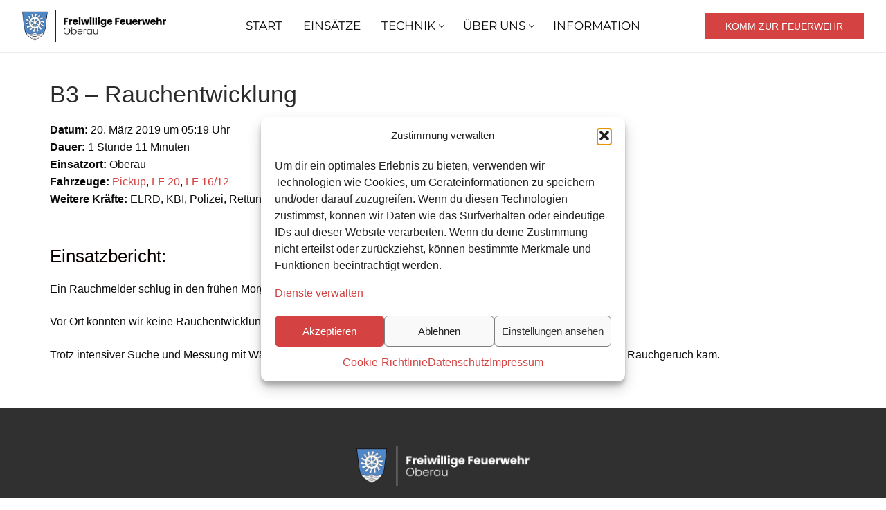

--- FILE ---
content_type: text/html; charset=UTF-8
request_url: https://feuerwehr-oberau.de/einsatzberichte/b3-rauchentwicklung/
body_size: 20804
content:
<!doctype html>
<html lang="de">
<head>
	<meta charset="UTF-8">
	<meta name="viewport" content="width=device-width, initial-scale=1, maximum-scale=10.0, user-scalable=yes">
	<link rel="profile" href="http://gmpg.org/xfn/11">
	<title>B3 &#8211; Rauchentwicklung &#8211; Feuerwehr Oberau</title>
<meta name='robots' content='max-image-preview:large' />
	<style>img:is([sizes="auto" i], [sizes^="auto," i]) { contain-intrinsic-size: 3000px 1500px }</style>
	
<link rel="alternate" type="application/rss+xml" title="Feuerwehr Oberau &raquo; Feed" href="https://feuerwehr-oberau.de/feed/" />
<script type="text/javascript">
/* <![CDATA[ */
window._wpemojiSettings = {"baseUrl":"https:\/\/s.w.org\/images\/core\/emoji\/16.0.1\/72x72\/","ext":".png","svgUrl":"https:\/\/s.w.org\/images\/core\/emoji\/16.0.1\/svg\/","svgExt":".svg","source":{"concatemoji":"https:\/\/feuerwehr-oberau.de\/wp-includes\/js\/wp-emoji-release.min.js?ver=6.8.3"}};
/*! This file is auto-generated */
!function(s,n){var o,i,e;function c(e){try{var t={supportTests:e,timestamp:(new Date).valueOf()};sessionStorage.setItem(o,JSON.stringify(t))}catch(e){}}function p(e,t,n){e.clearRect(0,0,e.canvas.width,e.canvas.height),e.fillText(t,0,0);var t=new Uint32Array(e.getImageData(0,0,e.canvas.width,e.canvas.height).data),a=(e.clearRect(0,0,e.canvas.width,e.canvas.height),e.fillText(n,0,0),new Uint32Array(e.getImageData(0,0,e.canvas.width,e.canvas.height).data));return t.every(function(e,t){return e===a[t]})}function u(e,t){e.clearRect(0,0,e.canvas.width,e.canvas.height),e.fillText(t,0,0);for(var n=e.getImageData(16,16,1,1),a=0;a<n.data.length;a++)if(0!==n.data[a])return!1;return!0}function f(e,t,n,a){switch(t){case"flag":return n(e,"\ud83c\udff3\ufe0f\u200d\u26a7\ufe0f","\ud83c\udff3\ufe0f\u200b\u26a7\ufe0f")?!1:!n(e,"\ud83c\udde8\ud83c\uddf6","\ud83c\udde8\u200b\ud83c\uddf6")&&!n(e,"\ud83c\udff4\udb40\udc67\udb40\udc62\udb40\udc65\udb40\udc6e\udb40\udc67\udb40\udc7f","\ud83c\udff4\u200b\udb40\udc67\u200b\udb40\udc62\u200b\udb40\udc65\u200b\udb40\udc6e\u200b\udb40\udc67\u200b\udb40\udc7f");case"emoji":return!a(e,"\ud83e\udedf")}return!1}function g(e,t,n,a){var r="undefined"!=typeof WorkerGlobalScope&&self instanceof WorkerGlobalScope?new OffscreenCanvas(300,150):s.createElement("canvas"),o=r.getContext("2d",{willReadFrequently:!0}),i=(o.textBaseline="top",o.font="600 32px Arial",{});return e.forEach(function(e){i[e]=t(o,e,n,a)}),i}function t(e){var t=s.createElement("script");t.src=e,t.defer=!0,s.head.appendChild(t)}"undefined"!=typeof Promise&&(o="wpEmojiSettingsSupports",i=["flag","emoji"],n.supports={everything:!0,everythingExceptFlag:!0},e=new Promise(function(e){s.addEventListener("DOMContentLoaded",e,{once:!0})}),new Promise(function(t){var n=function(){try{var e=JSON.parse(sessionStorage.getItem(o));if("object"==typeof e&&"number"==typeof e.timestamp&&(new Date).valueOf()<e.timestamp+604800&&"object"==typeof e.supportTests)return e.supportTests}catch(e){}return null}();if(!n){if("undefined"!=typeof Worker&&"undefined"!=typeof OffscreenCanvas&&"undefined"!=typeof URL&&URL.createObjectURL&&"undefined"!=typeof Blob)try{var e="postMessage("+g.toString()+"("+[JSON.stringify(i),f.toString(),p.toString(),u.toString()].join(",")+"));",a=new Blob([e],{type:"text/javascript"}),r=new Worker(URL.createObjectURL(a),{name:"wpTestEmojiSupports"});return void(r.onmessage=function(e){c(n=e.data),r.terminate(),t(n)})}catch(e){}c(n=g(i,f,p,u))}t(n)}).then(function(e){for(var t in e)n.supports[t]=e[t],n.supports.everything=n.supports.everything&&n.supports[t],"flag"!==t&&(n.supports.everythingExceptFlag=n.supports.everythingExceptFlag&&n.supports[t]);n.supports.everythingExceptFlag=n.supports.everythingExceptFlag&&!n.supports.flag,n.DOMReady=!1,n.readyCallback=function(){n.DOMReady=!0}}).then(function(){return e}).then(function(){var e;n.supports.everything||(n.readyCallback(),(e=n.source||{}).concatemoji?t(e.concatemoji):e.wpemoji&&e.twemoji&&(t(e.twemoji),t(e.wpemoji)))}))}((window,document),window._wpemojiSettings);
/* ]]> */
</script>
<style id='wp-emoji-styles-inline-css' type='text/css'>

	img.wp-smiley, img.emoji {
		display: inline !important;
		border: none !important;
		box-shadow: none !important;
		height: 1em !important;
		width: 1em !important;
		margin: 0 0.07em !important;
		vertical-align: -0.1em !important;
		background: none !important;
		padding: 0 !important;
	}
</style>
<link rel='stylesheet' id='responsive-lightbox-swipebox-css' href='https://feuerwehr-oberau.de/wp-content/plugins/responsive-lightbox/assets/swipebox/swipebox.min.css?ver=1.5.2' type='text/css' media='all' />
<link rel='stylesheet' id='wp-bottom-menu-css' href='https://feuerwehr-oberau.de/wp-content/plugins/wp-bottom-menu/assets/css/style.css?ver=2.2.4' type='text/css' media='all' />
<link rel='stylesheet' id='cmplz-general-css' href='https://feuerwehr-oberau.de/wp-content/plugins/complianz-gdpr/assets/css/cookieblocker.min.css?ver=1755677381' type='text/css' media='all' />
<link rel='stylesheet' id='einsatzverwaltung-font-awesome-css' href='https://feuerwehr-oberau.de/wp-content/plugins/einsatzverwaltung/font-awesome/css/fontawesome.min.css?ver=6.2.1' type='text/css' media='all' />
<link rel='stylesheet' id='einsatzverwaltung-font-awesome-solid-css' href='https://feuerwehr-oberau.de/wp-content/plugins/einsatzverwaltung/font-awesome/css/solid.min.css?ver=6.2.1' type='text/css' media='all' />
<link rel='stylesheet' id='einsatzverwaltung-frontend-css' href='https://feuerwehr-oberau.de/wp-content/plugins/einsatzverwaltung/css/style-frontend.css?ver=1.12.0' type='text/css' media='all' />
<style id='einsatzverwaltung-frontend-inline-css' type='text/css'>
.einsatzverwaltung-reportlist tr.report:nth-child(even) { background-color: #eee; }
</style>
<link rel='stylesheet' id='font-awesome-css' href='https://feuerwehr-oberau.de/wp-content/plugins/elementor/assets/lib/font-awesome/css/font-awesome.min.css?ver=4.7.0' type='text/css' media='all' />
<link rel='stylesheet' id='customify-google-font-css' href='//feuerwehr-oberau.de/wp-content/uploads/omgf/customify-google-font/customify-google-font.css?ver=1723536335' type='text/css' media='all' />
<link rel='stylesheet' id='customify-style-css' href='https://feuerwehr-oberau.de/wp-content/themes/customify/style.min.css?ver=0.4.10' type='text/css' media='all' />
<style id='customify-style-inline-css' type='text/css'>
.customify-container, .layout-contained, .site-framed .site, .site-boxed .site { max-width: 1200px; } .main-layout-content .entry-content > .alignwide { width: calc( 1200px - 4em ); max-width: 100vw;  }.header-top .header--row-inner,body:not(.fl-builder-edit) .button,body:not(.fl-builder-edit) button:not(.menu-mobile-toggle, .components-button, .customize-partial-edit-shortcut-button),body:not(.fl-builder-edit) input[type="button"]:not(.ed_button),button.button,input[type="button"]:not(.ed_button, .components-button, .customize-partial-edit-shortcut-button),input[type="reset"]:not(.components-button, .customize-partial-edit-shortcut-button),input[type="submit"]:not(.components-button, .customize-partial-edit-shortcut-button),.pagination .nav-links > *:hover,.pagination .nav-links span,.nav-menu-desktop.style-full-height .primary-menu-ul > li.current-menu-item > a,.nav-menu-desktop.style-full-height .primary-menu-ul > li.current-menu-ancestor > a,.nav-menu-desktop.style-full-height .primary-menu-ul > li > a:hover,.posts-layout .readmore-button:hover{    background-color: #d44242;}.posts-layout .readmore-button {color: #d44242;}.pagination .nav-links > *:hover,.pagination .nav-links span,.entry-single .tags-links a:hover,.entry-single .cat-links a:hover,.posts-layout .readmore-button,.posts-layout .readmore-button:hover{    border-color: #d44242;}.customify-builder-btn{    background-color: #0a0101;}body{    color: #0a0a0a;}abbr, acronym {    border-bottom-color: #0a0a0a;}a                {                    color: #d44242;}a:hover,a:focus,.link-meta:hover, .link-meta a:hover{    color: #ff4f4f;}h2 + h3,.comments-area h2 + .comments-title,.h2 + h3,.comments-area .h2 + .comments-title,.page-breadcrumb {    border-top-color: #eaecee;}blockquote,.site-content .widget-area .menu li.current-menu-item > a:before{    border-left-color: #eaecee;}@media screen and (min-width: 64em) {    .comment-list .children li.comment {        border-left-color: #eaecee;    }    .comment-list .children li.comment:after {        background-color: #eaecee;    }}.page-titlebar, .page-breadcrumb,.posts-layout .entry-inner {    border-bottom-color: #eaecee;}.header-search-form .search-field,.entry-content .page-links a,.header-search-modal,.pagination .nav-links > *,.entry-footer .tags-links a, .entry-footer .cat-links a,.search .content-area article,.site-content .widget-area .menu li.current-menu-item > a,.posts-layout .entry-inner,.post-navigation .nav-links,article.comment .comment-meta,.widget-area .widget_pages li a, .widget-area .widget_categories li a, .widget-area .widget_archive li a, .widget-area .widget_meta li a, .widget-area .widget_nav_menu li a, .widget-area .widget_product_categories li a, .widget-area .widget_recent_entries li a, .widget-area .widget_rss li a,.widget-area .widget_recent_comments li{    border-color: #eaecee;}.header-search-modal::before {    border-top-color: #eaecee;    border-left-color: #eaecee;}@media screen and (min-width: 48em) {    .content-sidebar.sidebar_vertical_border .content-area {        border-right-color: #eaecee;    }    .sidebar-content.sidebar_vertical_border .content-area {        border-left-color: #eaecee;    }    .sidebar-sidebar-content.sidebar_vertical_border .sidebar-primary {        border-right-color: #eaecee;    }    .sidebar-sidebar-content.sidebar_vertical_border .sidebar-secondary {        border-right-color: #eaecee;    }    .content-sidebar-sidebar.sidebar_vertical_border .sidebar-primary {        border-left-color: #eaecee;    }    .content-sidebar-sidebar.sidebar_vertical_border .sidebar-secondary {        border-left-color: #eaecee;    }    .sidebar-content-sidebar.sidebar_vertical_border .content-area {        border-left-color: #eaecee;        border-right-color: #eaecee;    }    .sidebar-content-sidebar.sidebar_vertical_border .content-area {        border-left-color: #eaecee;        border-right-color: #eaecee;    }}article.comment .comment-post-author {background: #6d6d6d;}.pagination .nav-links > *,.link-meta,.link-meta a,.color-meta,.entry-single .tags-links:before,.entry-single .cats-links:before{    color: #6d6d6d;}h1, h2, h3, h4, h5, h6 { color: #0a0000;}.site-content .widget-title { color: #0a0002;}#page-cover {background-image: url("https://feuerwehr-oberau.de/wp-content/themes/customify/assets/images/default-cover.jpg");}.header--row:not(.header--transparent).header-top .header--row-inner  {background-color: #ff2d21;} .header--row:not(.header--transparent).header-main .header--row-inner  {background-color: rgba(255,255,255,0.79);} #header-menu-sidebar-bg  {color: #ff2d21; text-decoration-color: #ff2d21;} #header-menu-sidebar-bg .menu li a, #header-menu-sidebar-bg .item--html a, #header-menu-sidebar-bg .cart-item-link, #header-menu-sidebar-bg .nav-toggle-icon  {color: #0a0000; text-decoration-color: #0a0000;} #header-menu-sidebar-bg .menu li a:hover, #header-menu-sidebar-bg .item--html a:hover, #header-menu-sidebar-bg .cart-item-link:hover, #header-menu-sidebar-bg li.open-sub .nav-toggle-icon  {color: #353535; text-decoration-color: #353535;} .sub-menu .li-duplicator {display:none !important;}.header-search_icon-item .header-search-modal  {border-style: solid;} .header-search_icon-item .search-field  {border-style: solid;} .dark-mode .header-search_box-item .search-form-fields, .header-search_box-item .search-form-fields  {border-style: solid;} .nav-menu-desktop.style-border-bottom .primary-menu-ul > li > a .link-before:before { bottom: -6px; } .nav-menu-desktop.style-border-top .primary-menu-ul > li > a .link-before:before { top: -6px; }.nav-menu-desktop.style-border-bottom .primary-menu-ul > li:hover > a .link-before:before,                 .nav-menu-desktop.style-border-bottom .primary-menu-ul > li.current-menu-item > a .link-before:before,                 .nav-menu-desktop.style-border-bottom .primary-menu-ul > li.current-menu-ancestor > a .link-before:before,                .nav-menu-desktop.style-border-top .primary-menu-ul > li:hover > a .link-before:before,                .nav-menu-desktop.style-border-top .primary-menu-ul > li.current-menu-item > a .link-before:before,                 .nav-menu-desktop.style-border-top .primary-menu-ul > li.current-menu-ancestor > a .link-before:before                { background-color: #0a0a0a; }.builder-item--primary-menu .nav-menu-desktop .primary-menu-ul > li > a  {color: #0a0a0a; text-decoration-color: #0a0a0a;} .header--row:not(.header--transparent) .builder-item--primary-menu .nav-menu-desktop .primary-menu-ul > li > a:hover, .header--row:not(.header--transparent) .builder-item--primary-menu .nav-menu-desktop .primary-menu-ul > li.current-menu-item > a, .header--row:not(.header--transparent) .builder-item--primary-menu .nav-menu-desktop .primary-menu-ul > li.current-menu-ancestor > a, .header--row:not(.header--transparent) .builder-item--primary-menu .nav-menu-desktop .primary-menu-ul > li.current-menu-parent > a  {color: #0a0a0a; text-decoration-color: #0a0a0a;} .builder-item--primary-menu .nav-menu-desktop .primary-menu-ul > li > a,.builder-item-sidebar .primary-menu-sidebar .primary-menu-ul > li > a {font-family: "Montserrat";font-style: normal;font-weight: normal;text-decoration: none;text-transform: uppercase;font-size: 17px;}.header-social-icons.customify-builder-social-icons.color-custom li a {background-color: #232323;}.header-social-icons.customify-builder-social-icons.color-custom li a {color: #ffffff;}.builder-item--footer_copyright, .builder-item--footer_copyright p {font-size: 16px;}.site-content .content-area  {background-color: #ffffff;} .site-content  {background-color: #ffffff;} /* CSS for desktop */#page-cover .page-cover-inner {min-height: 300px;}.header--row.header-top .customify-grid, .header--row.header-top .style-full-height .primary-menu-ul > li > a {min-height: 0px;}.header--row.header-main .customify-grid, .header--row.header-main .style-full-height .primary-menu-ul > li > a {min-height: 75px;}.header-menu-sidebar-inner {text-align: left;}.site-header .site-branding img { max-width: 208px; } .site-header .cb-row--mobile .site-branding img { width: 208px; }.header--row .builder-first--nav-icon {text-align: right;}.header-search_icon-item .search-submit {margin-left: -40px;}.header-search_box-item .search-submit{margin-left: -40px;} .header-search_box-item .woo_bootster_search .search-submit{margin-left: -40px;} .header-search_box-item .header-search-form button.search-submit{margin-left:-40px;}.header--row .builder-first--primary-menu {text-align: right;}.header-social-icons.customify-builder-social-icons li a { font-size: 20px; }/* CSS for tablet */@media screen and (max-width: 1024px) { #page-cover .page-cover-inner {min-height: 250px;}.header--row.header-main .customify-grid, .header--row.header-main .style-full-height .primary-menu-ul > li > a {min-height: 62px;}.site-header .site-branding img { max-width: 172px; } .site-header .cb-row--mobile .site-branding img { width: 172px; }.header--row .builder-first--nav-icon {text-align: right;}.header-search_icon-item .search-submit {margin-left: -40px;}.header-search_box-item .search-submit{margin-left: -40px;} .header-search_box-item .woo_bootster_search .search-submit{margin-left: -40px;} .header-search_box-item .header-search-form button.search-submit{margin-left:-40px;} }/* CSS for mobile */@media screen and (max-width: 568px) { #page-cover .page-cover-inner {min-height: 200px;}.header--row.header-top .customify-grid, .header--row.header-top .style-full-height .primary-menu-ul > li > a {min-height: 33px;}.header--row.header-main .customify-grid, .header--row.header-main .style-full-height .primary-menu-ul > li > a {min-height: 60px;}.site-header .site-branding img { max-width: 169px; } .site-header .cb-row--mobile .site-branding img { width: 169px; }.header--row .builder-first--nav-icon {text-align: right;}.header-search_icon-item .search-submit {margin-left: -40px;}.header-search_box-item .search-submit{margin-left: -40px;} .header-search_box-item .woo_bootster_search .search-submit{margin-left: -40px;} .header-search_box-item .header-search-form button.search-submit{margin-left:-40px;} }
</style>
<script type="text/javascript" src="https://feuerwehr-oberau.de/wp-includes/js/jquery/jquery.min.js?ver=3.7.1" id="jquery-core-js"></script>
<script type="text/javascript" src="https://feuerwehr-oberau.de/wp-includes/js/jquery/jquery-migrate.min.js?ver=3.4.1" id="jquery-migrate-js"></script>
<script type="text/javascript" src="https://feuerwehr-oberau.de/wp-content/plugins/responsive-lightbox/assets/swipebox/jquery.swipebox.min.js?ver=1.5.2" id="responsive-lightbox-swipebox-js"></script>
<script type="text/javascript" src="https://feuerwehr-oberau.de/wp-includes/js/underscore.min.js?ver=1.13.7" id="underscore-js"></script>
<script type="text/javascript" src="https://feuerwehr-oberau.de/wp-content/plugins/responsive-lightbox/assets/infinitescroll/infinite-scroll.pkgd.min.js?ver=4.0.1" id="responsive-lightbox-infinite-scroll-js"></script>
<script type="text/javascript" id="responsive-lightbox-js-before">
/* <![CDATA[ */
var rlArgs = {"script":"swipebox","selector":"lightbox","customEvents":"","activeGalleries":true,"animation":true,"hideCloseButtonOnMobile":false,"removeBarsOnMobile":false,"hideBars":true,"hideBarsDelay":5000,"videoMaxWidth":1080,"useSVG":true,"loopAtEnd":false,"woocommerce_gallery":false,"ajaxurl":"https:\/\/feuerwehr-oberau.de\/wp-admin\/admin-ajax.php","nonce":"0d2be49d21","preview":false,"postId":239,"scriptExtension":false};
/* ]]> */
</script>
<script type="text/javascript" src="https://feuerwehr-oberau.de/wp-content/plugins/responsive-lightbox/js/front.js?ver=2.5.3" id="responsive-lightbox-js"></script>
<script type="text/javascript" src="https://feuerwehr-oberau.de/wp-content/plugins/einsatzverwaltung/js/reportlist.js?ver=6.8.3" id="einsatzverwaltung-reportlist-js"></script>
<link rel="https://api.w.org/" href="https://feuerwehr-oberau.de/wp-json/" /><link rel="alternate" title="JSON" type="application/json" href="https://feuerwehr-oberau.de/wp-json/wp/v2/einsatz/239" /><link rel="EditURI" type="application/rsd+xml" title="RSD" href="https://feuerwehr-oberau.de/xmlrpc.php?rsd" />
<meta name="generator" content="WordPress 6.8.3" />
<link rel="canonical" href="https://feuerwehr-oberau.de/einsatzberichte/b3-rauchentwicklung/" />
<link rel='shortlink' href='https://feuerwehr-oberau.de/?p=239' />
<link rel="alternate" title="oEmbed (JSON)" type="application/json+oembed" href="https://feuerwehr-oberau.de/wp-json/oembed/1.0/embed?url=https%3A%2F%2Ffeuerwehr-oberau.de%2Feinsatzberichte%2Fb3-rauchentwicklung%2F" />
<link rel="alternate" title="oEmbed (XML)" type="text/xml+oembed" href="https://feuerwehr-oberau.de/wp-json/oembed/1.0/embed?url=https%3A%2F%2Ffeuerwehr-oberau.de%2Feinsatzberichte%2Fb3-rauchentwicklung%2F&#038;format=xml" />
			<style>.cmplz-hidden {
					display: none !important;
				}</style><!-- Analytics by WP Statistics - https://wp-statistics.com -->
<meta name="generator" content="Elementor 3.31.2; features: additional_custom_breakpoints, e_element_cache; settings: css_print_method-external, google_font-enabled, font_display-swap">
			<style>
				.e-con.e-parent:nth-of-type(n+4):not(.e-lazyloaded):not(.e-no-lazyload),
				.e-con.e-parent:nth-of-type(n+4):not(.e-lazyloaded):not(.e-no-lazyload) * {
					background-image: none !important;
				}
				@media screen and (max-height: 1024px) {
					.e-con.e-parent:nth-of-type(n+3):not(.e-lazyloaded):not(.e-no-lazyload),
					.e-con.e-parent:nth-of-type(n+3):not(.e-lazyloaded):not(.e-no-lazyload) * {
						background-image: none !important;
					}
				}
				@media screen and (max-height: 640px) {
					.e-con.e-parent:nth-of-type(n+2):not(.e-lazyloaded):not(.e-no-lazyload),
					.e-con.e-parent:nth-of-type(n+2):not(.e-lazyloaded):not(.e-no-lazyload) * {
						background-image: none !important;
					}
				}
			</style>
			<link rel="icon" href="https://feuerwehr-oberau.de/wp-content/uploads/2018/07/cropped-FF-Oberau-favicon-32x32.png" sizes="32x32" />
<link rel="icon" href="https://feuerwehr-oberau.de/wp-content/uploads/2018/07/cropped-FF-Oberau-favicon-192x192.png" sizes="192x192" />
<link rel="apple-touch-icon" href="https://feuerwehr-oberau.de/wp-content/uploads/2018/07/cropped-FF-Oberau-favicon-180x180.png" />
<meta name="msapplication-TileImage" content="https://feuerwehr-oberau.de/wp-content/uploads/2018/07/cropped-FF-Oberau-favicon-270x270.png" />
		<style type="text/css" id="wp-custom-css">
			.page-titlebar {display: none!important;}
.ngg-imagebrowser-desc {display: none!important}
.ngg-imagebrowser.default-view h3 {display: none!important}
.customify-builder-btn {
    display: none;
}
code.codeblock {display: none}

.textstyle-center-footer {
  text-align: center;
	font-size: 16px;
	font-weight: 500
}

.textalign-center-footer {
  text-align: center;
}

.center-flex {
  display: flex;
  justify-content: center; /* Horizontale Zentrierung */
}

@media (min-width: 1025px) {
	.hero-section {
        display: flex;
				height: 90vh;
    }
    .hero-column-1 {
				height: 90vh;
        order: 1;
    }
    .hero-column-2 {
        height: 90vh;
				order: 2;
    }
		.hero-column-3 {
					height: 90vh;
					display: flex;
					flex-direction: column;
					order: 3;
		}
    
	.hero-section-80vh{
				height: 80vh;
	}

    .custom-height-column {
        height: 50%;
    }
	
		.full-height-column {
				position: -webkit-sticky;
				position: sticky;
				top: 30px;
				z-index: 10; 
        height: 93vh;
				
    }

    .vertical-align-columns .elementor-container {
				height: 90vh;
        display: flex;
        flex-direction: column;
    }

    .vertical-align-columns {
        width: 100% !important;
        height: 50%;
    }
	
}

@media (max-width: 1024px) {
	.hero-section {
        display: flex;
    }
    .hero-column-1 {
        order: 3;
    }
    .hero-column-2 {
        height: 50vh;
				order: 1;
    }
		.hero-column-3 {
					height: 25vh;
					display: flex;
					flex-direction: column;
					order: 2;
		}

	
		.custom-height-hero {
        height: 50vh;
    }

    .custom-height-column {
        height: 15vh;
    }

    .vertical-align-columns .elementor-container {
        height: 25vh;
        display: flex;
        flex-direction: column;
    }
	
    .vertical-align-columns {
        width: auto;
        height: 25vh;
    }
	
	.full-height-column {
		 top: 0px;
    }
}

/* Standard-Stile für alle klickbaren Spalten */
.clickable-column {
    position: relative;
    cursor: pointer;
}

/* Unsichtbare Klick-Fläche */
.clickable-column::before {
    content: "";
    position: absolute;
    top: 0;
    left: 0;
    width: 100%;
    height: 100%;
    z-index: 10;
		cursor: pointer;
}

@media (min-width: 320px) {
  #mobile-tabs .elementor-tabs-wrapper {
    display: flex;
        flex-direction: row;
  }
}
@media (min-width: 320px) {
  #mobile-tabs .elementor-tab-mobile-title {
    display: none;
  }
}



.maxbutton {
  position: relative;
  text-decoration: none;
  display: inline-block;
  vertical-align: middle;
  width: auto;
  height: auto;
  border-width: 0px;
  border-radius: 0px 0px 0px 0px;
  background-color: #d44242;
  box-shadow: none;
}
.maxbutton:hover {
  background-color: #bd3838;
  box-shadow: none;
}
.maxbutton .mb-text {
  color: #ffffff;
  font-family: Arial;
  font-size: 14px;
  text-align: center;
  font-style: normal;
  font-weight: normal;
  line-height: 1em;
  box-sizing: border-box;
  display: block;
  background-color: unset;
  position: relative;
  padding: 12px 30px 12px 30px;
}
.maxbutton:hover .mb-text {
  color: #ffffff;
}







		</style>
		</head>

<body class="wp-singular einsatz-template-default single single-einsatz postid-239 wp-custom-logo wp-theme-customify content main-layout-content sidebar_vertical_border site-full-width menu_sidebar_slide_left elementor-default elementor-kit-1265">
<div id="page" class="site no-box-shadow">
	<a class="skip-link screen-reader-text" href="#site-content">Skip to content</a>
	<a class="close is-size-medium  close-panel close-sidebar-panel" href="#">
        <span class="hamburger hamburger--squeeze is-active">
            <span class="hamburger-box">
              <span class="hamburger-inner"><span class="screen-reader-text">Menu</span></span>
            </span>
        </span>
        <span class="screen-reader-text">Close</span>
        </a><header id="masthead" class="site-header header-v2"><div id="masthead-inner" class="site-header-inner">							<div  class="header-main header--row layout-fullwidth"  id="cb-row--header-main"  data-row-id="main"  data-show-on="desktop mobile">
								<div class="header--row-inner header-main-inner light-mode">
									<div class="customify-container">
										<div class="customify-grid  cb-row--desktop hide-on-mobile hide-on-tablet customify-grid-middle"><div class="row-v2 row-v2-main full-cols"><div class="col-v2 col-v2-left"><div class="item--inner builder-item--logo" data-section="title_tagline" data-item-id="logo" >		<div class="site-branding logo-top">
						<a href="https://feuerwehr-oberau.de/" class="logo-link" rel="home" itemprop="url">
				<img class="site-img-logo" src="https://feuerwehr-oberau.de/wp-content/uploads/2024/07/cropped-FFWOB_Logo_black.webp" alt="Feuerwehr Oberau">
							</a>
					</div><!-- .site-branding -->
		</div></div><div class="col-v2 col-v2-center"><div class="item--inner builder-item--primary-menu has_menu" data-section="header_menu_primary" data-item-id="primary-menu" ><nav  id="site-navigation-main-desktop" class="site-navigation primary-menu primary-menu-main nav-menu-desktop primary-menu-desktop style-border-bottom"><ul id="menu-mainnavigation2024" class="primary-menu-ul menu nav-menu"><li id="menu-item--main-desktop-3023" class="menu-item menu-item-type-post_type menu-item-object-page menu-item-home menu-item-3023"><a href="https://feuerwehr-oberau.de/"><span class="link-before">START</span></a></li>
<li id="menu-item--main-desktop-3030" class="menu-item menu-item-type-post_type menu-item-object-page menu-item-3030"><a href="https://feuerwehr-oberau.de/einsaetze/"><span class="link-before">EINSÄTZE</span></a></li>
<li id="menu-item--main-desktop-3021" class="menu-item menu-item-type-post_type menu-item-object-page menu-item-has-children menu-item-3021"><a href="https://feuerwehr-oberau.de/fuhrpark/"><span class="link-before">TECHNIK<span class="nav-icon-angle">&nbsp;</span></span></a>
<ul class="sub-menu sub-lv-0">
	<li id="menu-item--main-desktop-3123" class="menu-item menu-item-type-post_type menu-item-object-page menu-item-3123"><a href="https://feuerwehr-oberau.de/pickup/"><span class="link-before">Pickup</span></a></li>
	<li id="menu-item--main-desktop-3122" class="menu-item menu-item-type-post_type menu-item-object-page menu-item-3122"><a href="https://feuerwehr-oberau.de/mzf/"><span class="link-before">MZF</span></a></li>
	<li id="menu-item--main-desktop-3121" class="menu-item menu-item-type-post_type menu-item-object-page menu-item-3121"><a href="https://feuerwehr-oberau.de/polaris/"><span class="link-before">Polaris</span></a></li>
	<li id="menu-item--main-desktop-3125" class="menu-item menu-item-type-post_type menu-item-object-page menu-item-3125"><a href="https://feuerwehr-oberau.de/lf20/"><span class="link-before">LF20</span></a></li>
	<li id="menu-item--main-desktop-3124" class="menu-item menu-item-type-post_type menu-item-object-page menu-item-3124"><a href="https://feuerwehr-oberau.de/lf1612/"><span class="link-before">LF1612</span></a></li>
	<li id="menu-item--main-desktop-3120" class="menu-item menu-item-type-post_type menu-item-object-page menu-item-3120"><a href="https://feuerwehr-oberau.de/lfkats/"><span class="link-before">LFKats</span></a></li>
	<li id="menu-item--main-desktop-3119" class="menu-item menu-item-type-post_type menu-item-object-page menu-item-3119"><a href="https://feuerwehr-oberau.de/versorger/"><span class="link-before">Versorger</span></a></li>
	<li id="menu-item--main-desktop-3118" class="menu-item menu-item-type-post_type menu-item-object-page menu-item-3118"><a href="https://feuerwehr-oberau.de/anhaenger/"><span class="link-before">Anhänger</span></a></li>
</ul>
</li>
<li id="menu-item--main-desktop-3029" class="menu-item menu-item-type-post_type menu-item-object-page menu-item-has-children menu-item-3029"><a href="https://feuerwehr-oberau.de/ueberuns/"><span class="link-before">ÜBER UNS<span class="nav-icon-angle">&nbsp;</span></span></a>
<ul class="sub-menu sub-lv-0">
	<li id="menu-item--main-desktop-3178" class="menu-item menu-item-type-post_type menu-item-object-page menu-item-3178"><a href="https://feuerwehr-oberau.de/verein/"><span class="link-before">Feuerwehrverein</span></a></li>
	<li id="menu-item--main-desktop-3180" class="menu-item menu-item-type-post_type menu-item-object-page menu-item-3180"><a href="https://feuerwehr-oberau.de/geschichte/"><span class="link-before">Unsere Geschichte</span></a></li>
	<li id="menu-item--main-desktop-3179" class="menu-item menu-item-type-post_type menu-item-object-page menu-item-3179"><a href="https://feuerwehr-oberau.de/blog/"><span class="link-before">Blog</span></a></li>
</ul>
</li>
<li id="menu-item--main-desktop-3022" class="menu-item menu-item-type-post_type menu-item-object-page menu-item-3022"><a href="https://feuerwehr-oberau.de/service/"><span class="link-before">INFORMATION</span></a></li>
</ul></nav></div></div><div class="col-v2 col-v2-right"><div class="item--inner builder-item--html" data-section="header_html" data-item-id="html" ><div class="builder-header-html-item item--html"><p><a class="maxbutton" href="https://feuerwehr-oberau.de/hilf-mit/" data-maxbuttoncounter="{&quot;button_id&quot;:776247,&quot;url&quot;:&quot;https:\/\/feuerwehr-oberau.de\/hilf-mit\/&quot;,&quot;check&quot;:&quot;8M4r4p1S&quot;}" data-maxbuttonpage="{&quot;id&quot;:false,&quot;type&quot;:false}"><span class='mb-text'>Komm zur Feuerwehr</span></a></p>
</div></div></div></div></div><div class="cb-row--mobile hide-on-desktop customify-grid customify-grid-middle"><div class="row-v2 row-v2-main no-center"><div class="col-v2 col-v2-left"><div class="item--inner builder-item--logo" data-section="title_tagline" data-item-id="logo" >		<div class="site-branding logo-top">
						<a href="https://feuerwehr-oberau.de/" class="logo-link" rel="home" itemprop="url">
				<img class="site-img-logo" src="https://feuerwehr-oberau.de/wp-content/uploads/2024/07/cropped-FFWOB_Logo_black.webp" alt="Feuerwehr Oberau">
							</a>
					</div><!-- .site-branding -->
		</div></div><div class="col-v2 col-v2-right"><div class="item--inner builder-item--nav-icon" data-section="header_menu_icon" data-item-id="nav-icon" >		<button type="button" class="menu-mobile-toggle item-button is-size-desktop-medium is-size-tablet-medium is-size-mobile-medium"  aria-label="nav icon">
			<span class="hamburger hamburger--squeeze">
				<span class="hamburger-box">
					<span class="hamburger-inner"></span>
				</span>
			</span>
			<span class="nav-icon--label hide-on-tablet hide-on-mobile">Menu</span></button>
		</div></div></div></div>									</div>
								</div>
							</div>
							<div id="header-menu-sidebar" class="header-menu-sidebar menu-sidebar-panel light-mode"><div id="header-menu-sidebar-bg" class="header-menu-sidebar-bg"><div id="header-menu-sidebar-inner" class="header-menu-sidebar-inner"><div class="builder-item-sidebar mobile-item--primary-menu mobile-item--menu "><div class="item--inner" data-item-id="primary-menu" data-section="header_menu_primary"><nav  id="site-navigation-sidebar-mobile" class="site-navigation primary-menu primary-menu-sidebar nav-menu-mobile primary-menu-mobile style-border-bottom"><ul id="menu-mainnavigation2024" class="primary-menu-ul menu nav-menu"><li id="menu-item--sidebar-mobile-3023" class="menu-item menu-item-type-post_type menu-item-object-page menu-item-home menu-item-3023"><a href="https://feuerwehr-oberau.de/"><span class="link-before">START</span></a></li>
<li id="menu-item--sidebar-mobile-3030" class="menu-item menu-item-type-post_type menu-item-object-page menu-item-3030"><a href="https://feuerwehr-oberau.de/einsaetze/"><span class="link-before">EINSÄTZE</span></a></li>
<li id="menu-item--sidebar-mobile-3021" class="menu-item menu-item-type-post_type menu-item-object-page menu-item-has-children menu-item-3021"><a href="https://feuerwehr-oberau.de/fuhrpark/"><span class="link-before">TECHNIK<span class="nav-icon-angle">&nbsp;</span></span></a>
<ul class="sub-menu sub-lv-0">
	<li id="menu-item--sidebar-mobile-3123" class="menu-item menu-item-type-post_type menu-item-object-page menu-item-3123"><a href="https://feuerwehr-oberau.de/pickup/"><span class="link-before">Pickup</span></a></li>
	<li id="menu-item--sidebar-mobile-3122" class="menu-item menu-item-type-post_type menu-item-object-page menu-item-3122"><a href="https://feuerwehr-oberau.de/mzf/"><span class="link-before">MZF</span></a></li>
	<li id="menu-item--sidebar-mobile-3121" class="menu-item menu-item-type-post_type menu-item-object-page menu-item-3121"><a href="https://feuerwehr-oberau.de/polaris/"><span class="link-before">Polaris</span></a></li>
	<li id="menu-item--sidebar-mobile-3125" class="menu-item menu-item-type-post_type menu-item-object-page menu-item-3125"><a href="https://feuerwehr-oberau.de/lf20/"><span class="link-before">LF20</span></a></li>
	<li id="menu-item--sidebar-mobile-3124" class="menu-item menu-item-type-post_type menu-item-object-page menu-item-3124"><a href="https://feuerwehr-oberau.de/lf1612/"><span class="link-before">LF1612</span></a></li>
	<li id="menu-item--sidebar-mobile-3120" class="menu-item menu-item-type-post_type menu-item-object-page menu-item-3120"><a href="https://feuerwehr-oberau.de/lfkats/"><span class="link-before">LFKats</span></a></li>
	<li id="menu-item--sidebar-mobile-3119" class="menu-item menu-item-type-post_type menu-item-object-page menu-item-3119"><a href="https://feuerwehr-oberau.de/versorger/"><span class="link-before">Versorger</span></a></li>
	<li id="menu-item--sidebar-mobile-3118" class="menu-item menu-item-type-post_type menu-item-object-page menu-item-3118"><a href="https://feuerwehr-oberau.de/anhaenger/"><span class="link-before">Anhänger</span></a></li>
</ul>
</li>
<li id="menu-item--sidebar-mobile-3029" class="menu-item menu-item-type-post_type menu-item-object-page menu-item-has-children menu-item-3029"><a href="https://feuerwehr-oberau.de/ueberuns/"><span class="link-before">ÜBER UNS<span class="nav-icon-angle">&nbsp;</span></span></a>
<ul class="sub-menu sub-lv-0">
	<li id="menu-item--sidebar-mobile-3178" class="menu-item menu-item-type-post_type menu-item-object-page menu-item-3178"><a href="https://feuerwehr-oberau.de/verein/"><span class="link-before">Feuerwehrverein</span></a></li>
	<li id="menu-item--sidebar-mobile-3180" class="menu-item menu-item-type-post_type menu-item-object-page menu-item-3180"><a href="https://feuerwehr-oberau.de/geschichte/"><span class="link-before">Unsere Geschichte</span></a></li>
	<li id="menu-item--sidebar-mobile-3179" class="menu-item menu-item-type-post_type menu-item-object-page menu-item-3179"><a href="https://feuerwehr-oberau.de/blog/"><span class="link-before">Blog</span></a></li>
</ul>
</li>
<li id="menu-item--sidebar-mobile-3022" class="menu-item menu-item-type-post_type menu-item-object-page menu-item-3022"><a href="https://feuerwehr-oberau.de/service/"><span class="link-before">INFORMATION</span></a></li>
</ul></nav></div></div><div class="builder-item-sidebar mobile-item--html"><div class="item--inner" data-item-id="html" data-section="header_html"><div class="builder-header-html-item item--html"><p><a class="maxbutton" href="https://feuerwehr-oberau.de/hilf-mit/" data-maxbuttoncounter="{&quot;button_id&quot;:776247,&quot;url&quot;:&quot;https:\/\/feuerwehr-oberau.de\/hilf-mit\/&quot;,&quot;check&quot;:&quot;8M4r4p1S&quot;}" data-maxbuttonpage="{&quot;id&quot;:false,&quot;type&quot;:false}"><span class='mb-text'>Komm zur Feuerwehr</span></a></p>
</div></div></div></div></div></div></div></header>	<div id="site-content" class="site-content">
		<div class="customify-container">
			<div class="customify-grid">
				<main id="main" class="content-area customify-col-12">
						<div class="content-inner">
				<article id="post-239" class="entry entry-single post-239 einsatz type-einsatz status-publish hentry fahrzeug-lf-16-12 fahrzeug-lf-20 fahrzeug-pickup exteinsatzmittel-elrd exteinsatzmittel-kbi exteinsatzmittel-polizei exteinsatzmittel-rettungsdienst exteinsatzmittel-seg-oberau">
			<h1 class="entry-title entry--item h2">B3 &#8211; Rauchentwicklung</h1>		<div class="entry-content entry--item">
			<p><b>Datum:</b> 20. März 2019 um 05:19 Uhr<br><b>Dauer:</b> 1 Stunde 11 Minuten<br><b>Einsatzort:</b> Oberau<br><b>Fahrzeuge:</b> <a href="https://feuerwehr-oberau.de/pickup/" title="Mehr Informationen zu Pickup">Pickup</a>, <a href="https://feuerwehr-oberau.de/lf20/" title="Mehr Informationen zu LF 20">LF 20</a>, <a href="https://feuerwehr-oberau.de/lf1612/" title="Mehr Informationen zu LF 16/12">LF 16/12</a><br><b>Weitere Kr&auml;fte:</b> ELRD, KBI, Polizei, Rettungsdienst, SEG Oberau<br></p><hr><h3>Einsatzbericht:</h3>
<p>Ein Rauchmelder schlug in den frühen Morgenstunden in einer Wohnung an, worauf wir dann alarmiert worden sind.</p>
<p>Vor Ort könnten wir keine Rauchentwicklung feststellen, sondern nur einen Rauch/Schmorgeruch.</p>
<p>Trotz intensiver Suche und Messung mit Wärmebildkamera und Gasmessgerät konnten wir nicht feststellen woher der Rauchgeruch kam.</p>
		</div><!-- .entry-content -->
				</article>
			</div><!-- #.content-inner -->
              			</main><!-- #main -->
					</div><!-- #.customify-grid -->
	</div><!-- #.customify-container -->
</div><!-- #content -->
<footer class="site-footer" id="site-footer">							<div  class="footer-main footer--row layout-full-contained"  id="cb-row--footer-main"  data-row-id="main"  data-show-on="desktop">
								<div class="footer--row-inner footer-main-inner dark-mode">
									<div class="customify-container">
										<div class="customify-grid  customify-grid-top"><div class="customify-col-12_md-12_sm-12_xs-12 builder-item builder-first--footer-3" data-push-left="_sm-0"><div class="item--inner builder-item--footer-3" data-section="sidebar-widgets-footer-3" data-item-id="footer-3" ><div class="widget-area"><section id="block-21" class="widget widget_block widget_media_image">
<figure class="wp-block-image size-large is-resized textalign-center-footer center-flex"><img fetchpriority="high" decoding="async" width="1024" height="234" src="http://feuerwehr-oberau.de/wp-content/uploads/2024/07/FFWOB_Logo_white-1024x234.webp" alt="" class="wp-image-1726" style="width:250px" srcset="https://feuerwehr-oberau.de/wp-content/uploads/2024/07/FFWOB_Logo_white-1024x234.webp 1024w, https://feuerwehr-oberau.de/wp-content/uploads/2024/07/FFWOB_Logo_white-300x69.webp 300w, https://feuerwehr-oberau.de/wp-content/uploads/2024/07/FFWOB_Logo_white-768x176.webp 768w, https://feuerwehr-oberau.de/wp-content/uploads/2024/07/FFWOB_Logo_white.webp 1206w" sizes="(max-width: 1024px) 100vw, 1024px" /></figure>
</section><section id="block-17" class="widget widget_block">
<hr class="wp-block-separator aligncenter has-text-color has-white-color has-alpha-channel-opacity has-white-background-color has-background is-style-wide"/>
</section><section id="block-24" class="widget widget_block">
<h3 class="wp-block-heading has-text-align-center textalign-center-footer center-flex" style="font-size:20px">Der Heimat zum Schutz,<br>dem Feuer zum Trutz,<br>Gott zur Ehr’,<br>dem Nächsten zur Wehr</h3>
</section><section id="block-26" class="widget widget_block">
<div style="height:50px" aria-hidden="true" class="wp-block-spacer"></div>
</section></div></div></div></div>									</div>
								</div>
							</div>
														<div  class="footer-bottom footer--row layout-full-contained"  id="cb-row--footer-bottom"  data-row-id="bottom"  data-show-on="desktop">
								<div class="footer--row-inner footer-bottom-inner dark-mode">
									<div class="customify-container">
										<div class="customify-grid  customify-grid-top"><div class="customify-col-4_md-4_sm-6_xs-12 builder-item builder-first--footer_copyright" data-push-left="_sm-0"><div class="item--inner builder-item--footer_copyright" data-section="footer_copyright" data-item-id="footer_copyright" ><div class="builder-footer-copyright-item footer-copyright"><p>Copyright &copy; 2025 Feuerwehr Oberau</p>
</div></div></div><div class="customify-col-2_md-2_sm-6_xs-12 builder-item builder-first--footer-4" data-push-left="off-1 _sm-0"><div class="item--inner builder-item--footer-4" data-section="sidebar-widgets-footer-4" data-item-id="footer-4" ><div class="widget-area"><section id="block-28" class="widget widget_block widget_text">
<p class="has-text-align-center textstyle-center-footer center-flex"><a href="http://feuerwehr-oberau.de/impressum/" data-type="page" data-id="246">Impressum</a></p>
</section><section id="block-29" class="widget widget_block widget_text">
<p class="has-text-align-center textstyle-center-footer center-flex"><a href="http://feuerwehr-oberau.de/datenschutz/" data-type="page" data-id="44">Datenschutz</a></p>
</section><section id="block-30" class="widget widget_block widget_text">
<p class="has-text-align-center textstyle-center-footer center-flex"><a href="https://feuerwehr-oberau.de/cookie-richtlinie-eu/" data-type="page" data-id="44">Cookie-Richtlinie</a></p>
</section></div></div></div><div class="customify-col-2_md-2_sm-6_xs-12 builder-item builder-first--footer-6" data-push-left="off-3 _sm-0"><div class="item--inner builder-item--footer-6" data-section="sidebar-widgets-footer-6" data-item-id="footer-6" ><div class="widget-area"><section id="block-13" class="widget widget_block widget_text">
<p class="has-text-align-center textstyle-center-footer center-flex has-text-color has-link-color wp-elements-adac90c96abb3637062ea8cd078babdb" style="color:#858585;font-size:13px">Handcrafted by SL</p>
</section></div></div></div></div>									</div>
								</div>
							</div>
							</footer></div><!-- #page -->

<script type="speculationrules">
{"prefetch":[{"source":"document","where":{"and":[{"href_matches":"\/*"},{"not":{"href_matches":["\/wp-*.php","\/wp-admin\/*","\/wp-content\/uploads\/*","\/wp-content\/*","\/wp-content\/plugins\/*","\/wp-content\/themes\/customify\/*","\/*\\?(.+)"]}},{"not":{"selector_matches":"a[rel~=\"nofollow\"]"}},{"not":{"selector_matches":".no-prefetch, .no-prefetch a"}}]},"eagerness":"conservative"}]}
</script>
        <style type="text/css">
                            @media (max-width: 780px){
                    .wp-bottom-menu{
                        display:flex;
                    }
                    .wp-bottom-menu-search-form-wrapper{
                        display: block;
                    }
                }
            
            :root{
                --wpbottommenu-font-size: 10px;
                --wpbottommenu-icon-size: 25px;
                --wpbottommenu-text-color: #0a0a0a;
                --wpbottommenu-h-text-color: #0a0a0a;
                --wpbottommenu-icon-color: #0a0a0a;
                --wpbottommenu-h-icon-color: #0a0a0a;
                --wpbottommenu-bgcolor: #ffffff;
                --wpbottommenu-zindex: 9999;
                --wpbottommenu-cart-count-bgcolor: #ff0000;
                --wpbottommenu-wrapper-padding: 10px 0;
            }

        </style>
                <div class="wp-bottom-menu" id="wp-bottom-menu">

                                        <a href="https://feuerwehr-oberau.de/" class="wp-bottom-menu-item" >
                                
                    <div class="wp-bottom-menu-icon-wrapper">
                                                
                                                <svg width="29" height="31" viewBox="0 0 29 31" fill="none" xmlns="http://www.w3.org/2000/svg"> <path d="M26.2314 7.87684L19.6364 1.99085C16.6687 -0.663616 12.1842 -0.663616 9.21644 1.99085L2.62149 7.87684C0.956267 9.3607 0 11.4876 0 13.7299V24.2158C0 27.6782 2.76988 30.4975 6.18276 30.4975H22.6701C26.083 30.4975 28.8529 27.6782 28.8529 24.2158V13.7299C28.8529 11.5041 27.8966 9.3607 26.2314 7.87684ZM18.1361 28.0079H10.7168V22.6495C10.7168 20.6051 12.382 18.9399 14.4264 18.9399C16.4709 18.9399 18.1361 20.6051 18.1361 22.6495V28.0079ZM26.3798 24.1993C26.3798 26.2932 24.7146 28.0079 22.6701 28.0079H20.6092V22.6495C20.6092 19.2366 17.8393 16.4668 14.4264 16.4668C11.0136 16.4668 8.24368 19.2366 8.24368 22.6495V28.0079H6.18276C4.13833 28.0079 2.4731 26.3097 2.4731 24.1993V13.7134C2.4731 12.18 3.1326 10.7292 4.27023 9.70693L10.8652 3.82095C12.8931 2.00734 15.9598 2.00734 17.9877 3.82095L24.5827 9.70693C25.7203 10.7292 26.3798 12.18 26.3798 13.7134V24.1993Z" fill="#2D2D2D"/> </svg>                                            </div>
                                                                        <span>Start</span>
                                                                
                </a>
                                            <a href="https://feuerwehr-oberau.de/einsaetze/" class="wp-bottom-menu-item" >
                                
                    <div class="wp-bottom-menu-icon-wrapper">
                                                
                                                <svg width="31" height="30" viewBox="0 0 31 30" fill="none" xmlns="http://www.w3.org/2000/svg"> <path d="M15.0153 0C13.0307 0 11.1076 0.384615 9.29224 1.13846C9.29224 1.13846 9.2307 1.16923 9.19993 1.18462C9.10762 1.21538 9.04608 1.27692 8.96916 1.33846C8.95378 1.35385 8.92301 1.35385 8.90762 1.38462C8.53839 1.72308 8.39993 2.23077 8.59993 2.70769C8.67685 2.87692 8.79993 3.01538 8.92301 3.13846L13.3692 8.13846C13.3692 8.13846 13.4153 8.16923 13.4461 8.2C13.5076 8.26154 13.5845 8.30769 13.6615 8.35385C13.723 8.38462 13.7692 8.41538 13.8307 8.44615C13.9076 8.47692 13.9999 8.49231 14.0922 8.49231C14.1384 8.49231 14.1845 8.52308 14.2461 8.52308C14.2615 8.52308 14.2922 8.52308 14.3076 8.52308C14.323 8.52308 14.3384 8.52308 14.3538 8.52308C14.5845 8.50769 14.8153 8.49231 15.0615 8.49231C18.6615 8.49231 21.5999 11.4308 21.5999 15.0308C21.5999 17.1077 20.6461 19.0154 18.9845 20.2615C18.9692 20.2615 18.9538 20.2923 18.9384 20.3077C18.8615 20.3692 18.7999 20.4462 18.7384 20.5231C18.7076 20.5692 18.6769 20.6 18.6461 20.6615C18.5999 20.7385 18.5845 20.8154 18.5692 20.9077C18.5538 20.9692 18.5384 21.0308 18.523 21.0923C18.523 21.1231 18.5076 21.1538 18.5076 21.1846V28.0923C18.5076 28.0923 18.5384 28.2308 18.5538 28.3077C18.5538 28.3692 18.5538 28.4308 18.5845 28.4923C18.5845 28.4923 18.5845 28.5077 18.5999 28.5231C18.6153 28.5692 18.6461 28.6 18.6615 28.6308C18.7076 28.7231 18.7538 28.8 18.8307 28.8769C18.8615 28.9077 18.8922 28.9385 18.923 28.9692C18.9999 29.0308 19.0769 29.0923 19.1692 29.1385C19.1999 29.1538 19.2307 29.1692 19.2615 29.1846C19.3999 29.2308 19.523 29.2769 19.6769 29.2769C19.7999 29.2769 19.9384 29.2615 20.0615 29.2154C26.0461 27.1077 30.0615 21.4154 30.0615 15.0769C30.0615 6.8 23.3384 0.076923 15.0615 0.076923L15.0153 0ZM20.7845 26.2923V21.6923C22.7384 20.0154 23.8615 17.6154 23.8615 15C23.8615 10.1231 19.8922 6.15385 15.0153 6.15385C14.9076 6.15385 14.7999 6.15385 14.6922 6.16923L11.6615 2.76923C12.7538 2.47692 13.8615 2.30769 15.0153 2.30769C22.0153 2.30769 27.7076 8 27.7076 15C27.7076 19.8 24.9845 24.1385 20.7845 26.2923Z" fill="#2D2D2D"/> <path d="M15.0154 21.5385C11.4154 21.5385 8.47692 18.6 8.47692 15C8.47692 13.2462 9.15385 11.6154 10.3846 10.3847C10.8308 9.93851 10.8308 9.20004 10.3846 8.75389L6.03077 4.40005C5.58461 3.95389 4.84615 3.95389 4.4 4.40005C1.56923 7.23081 0 11 0 15C0 23.277 6.72308 30 15 30C15.6308 30 16.1538 29.477 16.1538 28.8462V22.6924C16.1538 22.0616 15.6308 21.5385 15 21.5385H15.0154ZM2.32308 15C2.32308 12 3.36923 9.15389 5.26154 6.87697L8.01538 9.63081C6.83077 11.1693 6.15385 13.0154 6.15385 14.9847C6.15385 19.477 9.50769 23.1847 13.8462 23.7539V27.6308C7.38462 27.0462 2.30769 21.6 2.30769 15H2.32308Z" fill="#2D2D2D"/> </svg>                                            </div>
                                                                        <span>Einsätze</span>
                                                                
                </a>
                                            <a href="https://feuerwehr-oberau.de/fuhrpark/" class="wp-bottom-menu-item" >
                                
                    <div class="wp-bottom-menu-icon-wrapper">
                                                
                                                <svg width="30" height="30" viewBox="0 0 30 30" fill="none" xmlns="http://www.w3.org/2000/svg"> <path d="M28.1231 15.1385L25.8615 13.6308C25.4615 13.3692 25.1846 12.9692 25.0615 12.4923L24.4 9.81538C23.9231 7.92308 22.2462 6.61538 20.2923 6.61538H19.2308V4.69231C19.2308 3.21538 18.0154 2 16.5385 2H15C13.5231 2 12.3077 3.21538 12.3077 4.69231V6.61538H4.23077C1.89231 6.61538 0 8.50769 0 10.8462V21.6154C0 23.6 1.36923 25.2462 3.21538 25.7077C3.67692 27.5538 5.32308 28.9231 7.30769 28.9231C9.16923 28.9231 10.7538 27.6923 11.3077 26.0154H17.1538C17.7077 27.6923 19.2769 28.9231 21.1538 28.9231C23.0308 28.9231 24.6923 27.6154 25.2 25.8462H25.7692C28.1077 25.8462 30 23.9538 30 21.6154V18.6462C30 17.2308 29.2923 15.9077 28.1231 15.1231V15.1385ZM22.1692 10.4L22.7692 12.7846H18.9538C18.0769 12.7846 17.3077 12.1846 17.0923 11.3231L16.4923 8.93846H20.3077C21.1846 8.93846 21.9538 9.53846 22.1692 10.4ZM14.6308 4.70769C14.6308 4.49231 14.8 4.32308 15.0154 4.32308H16.5538C16.7692 4.32308 16.9385 4.49231 16.9385 4.70769V6.63077H14.6308V4.70769ZM7.32308 26.6308C6.26154 26.6308 5.4 25.7692 5.4 24.7077C5.4 23.6462 6.26154 22.7846 7.32308 22.7846C8.38462 22.7846 9.24615 23.6462 9.24615 24.7077C9.24615 25.7692 8.38462 26.6308 7.32308 26.6308ZM21.1692 26.6308C20.1077 26.6308 19.2462 25.7692 19.2462 24.7077C19.2462 23.6462 20.1077 22.7846 21.1692 22.7846C22.2308 22.7846 23.0923 23.6462 23.0923 24.7077C23.0923 25.7692 22.2308 26.6308 21.1692 26.6308ZM27.7077 21.6308C27.7077 22.6923 26.8462 23.5538 25.7846 23.5538H25.2154C24.7077 21.7846 23.0923 20.4769 21.1692 20.4769C19.2462 20.4769 17.5077 21.8615 17.0615 23.7231H11.4154C10.9692 21.8615 9.30769 20.4769 7.30769 20.4769C5.47692 20.4769 3.92308 21.6615 3.33846 23.3077C2.73846 22.9846 2.30769 22.3692 2.30769 21.6308V10.8615C2.30769 9.8 3.16923 8.93846 4.23077 8.93846H14.0923L14.8308 11.8923C15.3077 13.7846 16.9846 15.0923 18.9385 15.0923H24C24.1846 15.2615 24.3692 15.4154 24.5692 15.5538L26.8308 17.0615C27.3692 17.4154 27.6923 18.0154 27.6923 18.6615V21.6308H27.7077Z" fill="#2D2D2D"/> </svg>                                            </div>
                                                                        <span>Technik</span>
                                                                
                </a>
                                            <a href="https://feuerwehr-oberau.de/hilf-mit/" class="wp-bottom-menu-item" >
                                
                    <div class="wp-bottom-menu-icon-wrapper">
                                                
                                                <svg width="30" height="30" viewBox="0 0 30 30" fill="none" xmlns="http://www.w3.org/2000/svg"> <path d="M21.6923 16.614H16.5385C16.3231 16.614 16.1538 16.4408 16.1538 16.2203V12.9132C16.1538 11.5904 15.4308 10.4093 14.2923 9.81084C12.7231 9.00769 10.7846 9.59037 9.87692 11.1179L6.66154 16.614H4.23077C1.89231 16.614 0 18.551 0 20.9447V25.6691C0 28.0628 1.89231 29.9998 4.23077 29.9998H20.3692C22.2462 29.9998 23.9231 28.7085 24.4308 26.866L25.7538 22.1415C26.1231 20.8187 25.8769 19.4329 25.0615 18.3463C24.2462 17.2597 23.0308 16.6297 21.6769 16.6297L21.6923 16.614ZM2.30769 25.6691V20.9447C2.30769 19.8581 3.16923 18.9762 4.23077 18.9762H6.15385V27.6376H4.23077C3.16923 27.6376 2.30769 26.7557 2.30769 25.6691ZM23.5385 21.4801L22.2154 26.2045C21.9846 27.0392 21.2154 27.6376 20.3692 27.6376H8.46154V18.1258L11.8462 12.3463C12.1385 11.8581 12.7538 11.6691 13.2462 11.9368C13.6154 12.1258 13.8462 12.5038 13.8462 12.9132V16.2203C13.8462 17.7321 15.0615 18.9762 16.5385 18.9762H21.6923C22.3077 18.9762 22.8615 19.2597 23.2308 19.7636C23.6 20.2675 23.7077 20.8975 23.5385 21.4959V21.4801Z" fill="#2D2D2D"/> <path d="M23.4616 0C19.8616 0 16.9231 3.00787 16.9231 6.69291C16.9231 10.378 19.8616 13.3858 23.4616 13.3858C27.0616 13.3858 30 10.378 30 6.69291C30 3.00787 27.0616 0 23.4616 0ZM23.4616 11.0236C21.1231 11.0236 19.2308 9.08661 19.2308 6.69291C19.2308 4.29921 21.1231 2.3622 23.4616 2.3622C25.8 2.3622 27.6923 4.29921 27.6923 6.69291C27.6923 9.08661 25.8 11.0236 23.4616 11.0236Z" fill="#2D2D2D"/> <path d="M24.9539 5.07055L22.6924 7.38551L21.9693 6.64535C21.5231 6.18866 20.7847 6.18866 20.3385 6.64535C19.8924 7.10204 19.8924 7.85795 20.3385 8.31464L21.877 9.88944C22.1078 10.1257 22.4001 10.2359 22.6924 10.2359C22.9847 10.2359 23.277 10.1257 23.5078 9.88944L26.5847 6.73984C27.0308 6.28315 27.0308 5.52724 26.5847 5.07055C26.1385 4.61385 25.4001 4.61385 24.9539 5.07055Z" fill="#2D2D2D"/> </svg>                                            </div>
                                                                        <span>Hilf mit</span>
                                                                
                </a>
                </div>

    
<!-- Consent Management powered by Complianz | GDPR/CCPA Cookie Consent https://wordpress.org/plugins/complianz-gdpr -->
<div id="cmplz-cookiebanner-container"><div class="cmplz-cookiebanner cmplz-hidden banner-1 ffwob-cookiebanner optin cmplz-center cmplz-categories-type-view-preferences" aria-modal="true" data-nosnippet="true" role="dialog" aria-live="polite" aria-labelledby="cmplz-header-1-optin" aria-describedby="cmplz-message-1-optin">
	<div class="cmplz-header">
		<div class="cmplz-logo"></div>
		<div class="cmplz-title" id="cmplz-header-1-optin">Zustimmung verwalten</div>
		<div class="cmplz-close" tabindex="0" role="button" aria-label="Dialog schließen">
			<svg aria-hidden="true" focusable="false" data-prefix="fas" data-icon="times" class="svg-inline--fa fa-times fa-w-11" role="img" xmlns="http://www.w3.org/2000/svg" viewBox="0 0 352 512"><path fill="currentColor" d="M242.72 256l100.07-100.07c12.28-12.28 12.28-32.19 0-44.48l-22.24-22.24c-12.28-12.28-32.19-12.28-44.48 0L176 189.28 75.93 89.21c-12.28-12.28-32.19-12.28-44.48 0L9.21 111.45c-12.28 12.28-12.28 32.19 0 44.48L109.28 256 9.21 356.07c-12.28 12.28-12.28 32.19 0 44.48l22.24 22.24c12.28 12.28 32.2 12.28 44.48 0L176 322.72l100.07 100.07c12.28 12.28 32.2 12.28 44.48 0l22.24-22.24c12.28-12.28 12.28-32.19 0-44.48L242.72 256z"></path></svg>
		</div>
	</div>

	<div class="cmplz-divider cmplz-divider-header"></div>
	<div class="cmplz-body">
		<div class="cmplz-message" id="cmplz-message-1-optin">Um dir ein optimales Erlebnis zu bieten, verwenden wir Technologien wie Cookies, um Geräteinformationen zu speichern und/oder darauf zuzugreifen. Wenn du diesen Technologien zustimmst, können wir Daten wie das Surfverhalten oder eindeutige IDs auf dieser Website verarbeiten. Wenn du deine Zustimmung nicht erteilst oder zurückziehst, können bestimmte Merkmale und Funktionen beeinträchtigt werden.</div>
		<!-- categories start -->
		<div class="cmplz-categories">
			<details class="cmplz-category cmplz-functional" >
				<summary>
						<span class="cmplz-category-header">
							<span class="cmplz-category-title">Funktional</span>
							<span class='cmplz-always-active'>
								<span class="cmplz-banner-checkbox">
									<input type="checkbox"
										   id="cmplz-functional-optin"
										   data-category="cmplz_functional"
										   class="cmplz-consent-checkbox cmplz-functional"
										   size="40"
										   value="1"/>
									<label class="cmplz-label" for="cmplz-functional-optin"><span class="screen-reader-text">Funktional</span></label>
								</span>
								Immer aktiv							</span>
							<span class="cmplz-icon cmplz-open">
								<svg xmlns="http://www.w3.org/2000/svg" viewBox="0 0 448 512"  height="18" ><path d="M224 416c-8.188 0-16.38-3.125-22.62-9.375l-192-192c-12.5-12.5-12.5-32.75 0-45.25s32.75-12.5 45.25 0L224 338.8l169.4-169.4c12.5-12.5 32.75-12.5 45.25 0s12.5 32.75 0 45.25l-192 192C240.4 412.9 232.2 416 224 416z"/></svg>
							</span>
						</span>
				</summary>
				<div class="cmplz-description">
					<span class="cmplz-description-functional">Die technische Speicherung oder der Zugang ist unbedingt erforderlich für den rechtmäßigen Zweck, die Nutzung eines bestimmten Dienstes zu ermöglichen, der vom Teilnehmer oder Nutzer ausdrücklich gewünscht wird, oder für den alleinigen Zweck, die Übertragung einer Nachricht über ein elektronisches Kommunikationsnetz durchzuführen.</span>
				</div>
			</details>

			<details class="cmplz-category cmplz-preferences" >
				<summary>
						<span class="cmplz-category-header">
							<span class="cmplz-category-title">Präferenzen</span>
							<span class="cmplz-banner-checkbox">
								<input type="checkbox"
									   id="cmplz-preferences-optin"
									   data-category="cmplz_preferences"
									   class="cmplz-consent-checkbox cmplz-preferences"
									   size="40"
									   value="1"/>
								<label class="cmplz-label" for="cmplz-preferences-optin"><span class="screen-reader-text">Präferenzen</span></label>
							</span>
							<span class="cmplz-icon cmplz-open">
								<svg xmlns="http://www.w3.org/2000/svg" viewBox="0 0 448 512"  height="18" ><path d="M224 416c-8.188 0-16.38-3.125-22.62-9.375l-192-192c-12.5-12.5-12.5-32.75 0-45.25s32.75-12.5 45.25 0L224 338.8l169.4-169.4c12.5-12.5 32.75-12.5 45.25 0s12.5 32.75 0 45.25l-192 192C240.4 412.9 232.2 416 224 416z"/></svg>
							</span>
						</span>
				</summary>
				<div class="cmplz-description">
					<span class="cmplz-description-preferences">Die technische Speicherung oder der Zugriff ist für den rechtmäßigen Zweck der Speicherung von Präferenzen erforderlich, die nicht vom Abonnenten oder Benutzer angefordert wurden.</span>
				</div>
			</details>

			<details class="cmplz-category cmplz-statistics" >
				<summary>
						<span class="cmplz-category-header">
							<span class="cmplz-category-title">Statistiken</span>
							<span class="cmplz-banner-checkbox">
								<input type="checkbox"
									   id="cmplz-statistics-optin"
									   data-category="cmplz_statistics"
									   class="cmplz-consent-checkbox cmplz-statistics"
									   size="40"
									   value="1"/>
								<label class="cmplz-label" for="cmplz-statistics-optin"><span class="screen-reader-text">Statistiken</span></label>
							</span>
							<span class="cmplz-icon cmplz-open">
								<svg xmlns="http://www.w3.org/2000/svg" viewBox="0 0 448 512"  height="18" ><path d="M224 416c-8.188 0-16.38-3.125-22.62-9.375l-192-192c-12.5-12.5-12.5-32.75 0-45.25s32.75-12.5 45.25 0L224 338.8l169.4-169.4c12.5-12.5 32.75-12.5 45.25 0s12.5 32.75 0 45.25l-192 192C240.4 412.9 232.2 416 224 416z"/></svg>
							</span>
						</span>
				</summary>
				<div class="cmplz-description">
					<span class="cmplz-description-statistics">Die technische Speicherung oder der Zugriff, der ausschließlich zu statistischen Zwecken erfolgt.</span>
					<span class="cmplz-description-statistics-anonymous">Die technische Speicherung oder der Zugriff, der ausschließlich zu anonymen statistischen Zwecken verwendet wird. Ohne eine Vorladung, die freiwillige Zustimmung deines Internetdienstanbieters oder zusätzliche Aufzeichnungen von Dritten können die zu diesem Zweck gespeicherten oder abgerufenen Informationen allein in der Regel nicht dazu verwendet werden, dich zu identifizieren.</span>
				</div>
			</details>
			<details class="cmplz-category cmplz-marketing" >
				<summary>
						<span class="cmplz-category-header">
							<span class="cmplz-category-title">Marketing</span>
							<span class="cmplz-banner-checkbox">
								<input type="checkbox"
									   id="cmplz-marketing-optin"
									   data-category="cmplz_marketing"
									   class="cmplz-consent-checkbox cmplz-marketing"
									   size="40"
									   value="1"/>
								<label class="cmplz-label" for="cmplz-marketing-optin"><span class="screen-reader-text">Marketing</span></label>
							</span>
							<span class="cmplz-icon cmplz-open">
								<svg xmlns="http://www.w3.org/2000/svg" viewBox="0 0 448 512"  height="18" ><path d="M224 416c-8.188 0-16.38-3.125-22.62-9.375l-192-192c-12.5-12.5-12.5-32.75 0-45.25s32.75-12.5 45.25 0L224 338.8l169.4-169.4c12.5-12.5 32.75-12.5 45.25 0s12.5 32.75 0 45.25l-192 192C240.4 412.9 232.2 416 224 416z"/></svg>
							</span>
						</span>
				</summary>
				<div class="cmplz-description">
					<span class="cmplz-description-marketing">Die technische Speicherung oder der Zugriff ist erforderlich, um Nutzerprofile zu erstellen, um Werbung zu versenden oder um den Nutzer auf einer Website oder über mehrere Websites hinweg zu ähnlichen Marketingzwecken zu verfolgen.</span>
				</div>
			</details>
		</div><!-- categories end -->
			</div>

	<div class="cmplz-links cmplz-information">
		<a class="cmplz-link cmplz-manage-options cookie-statement" href="#" data-relative_url="#cmplz-manage-consent-container">Optionen verwalten</a>
		<a class="cmplz-link cmplz-manage-third-parties cookie-statement" href="#" data-relative_url="#cmplz-cookies-overview">Dienste verwalten</a>
		<a class="cmplz-link cmplz-manage-vendors tcf cookie-statement" href="#" data-relative_url="#cmplz-tcf-wrapper">Verwalten Sie {vendor_count} Lieferanten</a>
		<a class="cmplz-link cmplz-external cmplz-read-more-purposes tcf" target="_blank" rel="noopener noreferrer nofollow" href="https://cookiedatabase.org/tcf/purposes/">Lesen Sie mehr über diese Zwecke</a>
			</div>

	<div class="cmplz-divider cmplz-footer"></div>

	<div class="cmplz-buttons">
		<button class="cmplz-btn cmplz-accept">Akzeptieren</button>
		<button class="cmplz-btn cmplz-deny">Ablehnen</button>
		<button class="cmplz-btn cmplz-view-preferences">Einstellungen ansehen</button>
		<button class="cmplz-btn cmplz-save-preferences">Einstellungen speichern</button>
		<a class="cmplz-btn cmplz-manage-options tcf cookie-statement" href="#" data-relative_url="#cmplz-manage-consent-container">Einstellungen ansehen</a>
			</div>

	<div class="cmplz-links cmplz-documents">
		<a class="cmplz-link cookie-statement" href="#" data-relative_url="">{title}</a>
		<a class="cmplz-link privacy-statement" href="#" data-relative_url="">{title}</a>
		<a class="cmplz-link impressum" href="#" data-relative_url="">{title}</a>
			</div>

</div>
</div>
					<div id="cmplz-manage-consent" data-nosnippet="true"><button class="cmplz-btn cmplz-hidden cmplz-manage-consent manage-consent-1">Zustimmung verwalten</button>

</div>			<script>
				const lazyloadRunObserver = () => {
					const lazyloadBackgrounds = document.querySelectorAll( `.e-con.e-parent:not(.e-lazyloaded)` );
					const lazyloadBackgroundObserver = new IntersectionObserver( ( entries ) => {
						entries.forEach( ( entry ) => {
							if ( entry.isIntersecting ) {
								let lazyloadBackground = entry.target;
								if( lazyloadBackground ) {
									lazyloadBackground.classList.add( 'e-lazyloaded' );
								}
								lazyloadBackgroundObserver.unobserve( entry.target );
							}
						});
					}, { rootMargin: '200px 0px 200px 0px' } );
					lazyloadBackgrounds.forEach( ( lazyloadBackground ) => {
						lazyloadBackgroundObserver.observe( lazyloadBackground );
					} );
				};
				const events = [
					'DOMContentLoaded',
					'elementor/lazyload/observe',
				];
				events.forEach( ( event ) => {
					document.addEventListener( event, lazyloadRunObserver );
				} );
			</script>
			<script>document.addEventListener('DOMContentLoaded', function() {
	// Erstelle ein Array mit allen klickbaren Spalten
	var clickableColumns = [
		{ id: 'pickup-clickable-column', url: 'https://feuerwehr-oberau.de/pickup' },
		{ id: 'mzf-clickable-column', url: 'https://feuerwehr-oberau.de/mzf' },
		{ id: 'polaris-clickable-column', url: 'https://feuerwehr-oberau.de/polaris' },
		{ id: 'lf20-clickable-column', url: 'https://feuerwehr-oberau.de/lf20' },
		{ id: 'lf1612-clickable-column', url: 'https://feuerwehr-oberau.de/lf1612' },
		{ id: 'lfkats-clickable-column', url: 'https://feuerwehr-oberau.de/lfkats' },
		{ id: 'versorger-clickable-column', url: 'https://feuerwehr-oberau.de/versorger' },
		{ id: 'anhaenger-clickable-column', url: 'https://feuerwehr-oberau.de/anhaenger' },
		{ id: 'fuhrpark-clickable-column', url: 'https://feuerwehr-oberau.de/fuhrpark/' },
		{ id: 'einsaetze-clickable-column', url: 'https://feuerwehr-oberau.de/einsaetze/' },
		{ id: 'mitgliedschaft-clickable-column', url: 'https://feuerwehr-oberau.de/hilf-mit/' },
		{ id: 'verein-clickable-column', url: 'https://feuerwehr-oberau.de/verein/' },
		{ id: 'geschichte-clickable-column', url: 'https://feuerwehr-oberau.de/geschichte/' },
		{ id: 'blog-clickable-column', url: 'https://feuerwehr-oberau.de/blog/' }
	];

	clickableColumns.forEach(function(column) {
		var element = document.getElementById(column.id);
		if (element) {
			element.addEventListener('click', function() {
				window.location.href = column.url;
			});
		}
	});
});
</script><style id='core-block-supports-inline-css' type='text/css'>
.wp-elements-adac90c96abb3637062ea8cd078babdb a:where(:not(.wp-element-button)){color:#858585;}
</style>
<script type="text/javascript" id="wp-bottom-menu-js-extra">
/* <![CDATA[ */
var WPBM = {"ajaxurl":"https:\/\/feuerwehr-oberau.de\/wp-admin\/admin-ajax.php","siteurl":"https:\/\/feuerwehr-oberau.de"};
/* ]]> */
</script>
<script type="text/javascript" src="https://feuerwehr-oberau.de/wp-content/plugins/wp-bottom-menu/assets/js/main.js?ver=2.2.4" id="wp-bottom-menu-js"></script>
<script type="text/javascript" id="customify-themejs-js-extra">
/* <![CDATA[ */
var Customify_JS = {"is_rtl":"","css_media_queries":{"all":"%s","desktop":"%s","tablet":"@media screen and (max-width: 1024px) { %s }","mobile":"@media screen and (max-width: 568px) { %s }"},"sidebar_menu_no_duplicator":"1"};
/* ]]> */
</script>
<script type="text/javascript" src="https://feuerwehr-oberau.de/wp-content/themes/customify/assets/js/theme.min.js?ver=0.4.10" id="customify-themejs-js"></script>
<script type="text/javascript" id="cmplz-cookiebanner-js-extra">
/* <![CDATA[ */
var complianz = {"prefix":"cmplz_","user_banner_id":"1","set_cookies":[],"block_ajax_content":"","banner_version":"19","version":"7.4.2","store_consent":"","do_not_track_enabled":"1","consenttype":"optin","region":"eu","geoip":"","dismiss_timeout":"","disable_cookiebanner":"","soft_cookiewall":"","dismiss_on_scroll":"","cookie_expiry":"365","url":"https:\/\/feuerwehr-oberau.de\/wp-json\/complianz\/v1\/","locale":"lang=de&locale=de_DE_formal","set_cookies_on_root":"","cookie_domain":"","current_policy_id":"23","cookie_path":"\/","categories":{"statistics":"Statistiken","marketing":"Marketing"},"tcf_active":"","placeholdertext":"<div class=\"cmplz-blocked-content-notice-body\">Klicken Sie auf \u201eIch stimme zu\u201c, um {service} zu aktivieren\u00a0<div class=\"cmplz-links\"><a href=\"#\" class=\"cmplz-link cookie-statement\">{title}<\/a><\/div><\/div><button class=\"cmplz-accept-service\">Ich stimme zu<\/button>","css_file":"https:\/\/feuerwehr-oberau.de\/wp-content\/uploads\/complianz\/css\/banner-{banner_id}-{type}.css?v=19","page_links":{"eu":{"cookie-statement":{"title":"Cookie-Richtlinie ","url":"https:\/\/feuerwehr-oberau.de\/cookie-richtlinie-eu\/"},"privacy-statement":{"title":"Datenschutz","url":"https:\/\/feuerwehr-oberau.de\/datenschutz\/"},"impressum":{"title":"Impressum","url":"https:\/\/feuerwehr-oberau.de\/impressum\/"}},"us":{"impressum":{"title":"Impressum","url":"https:\/\/feuerwehr-oberau.de\/impressum\/"}},"uk":{"impressum":{"title":"Impressum","url":"https:\/\/feuerwehr-oberau.de\/impressum\/"}},"ca":{"impressum":{"title":"Impressum","url":"https:\/\/feuerwehr-oberau.de\/impressum\/"}},"au":{"impressum":{"title":"Impressum","url":"https:\/\/feuerwehr-oberau.de\/impressum\/"}},"za":{"impressum":{"title":"Impressum","url":"https:\/\/feuerwehr-oberau.de\/impressum\/"}},"br":{"impressum":{"title":"Impressum","url":"https:\/\/feuerwehr-oberau.de\/impressum\/"}}},"tm_categories":"","forceEnableStats":"","preview":"","clean_cookies":"","aria_label":"Klicken Sie auf den Button, um {service} zu aktivieren."};
/* ]]> */
</script>
<script defer type="text/javascript" src="https://feuerwehr-oberau.de/wp-content/plugins/complianz-gdpr/cookiebanner/js/complianz.min.js?ver=1755677381" id="cmplz-cookiebanner-js"></script>
<script type="text/javascript" id="cmplz-cookiebanner-js-after">
/* <![CDATA[ */
    
		if ('undefined' != typeof window.jQuery) {
			jQuery(document).ready(function ($) {
				$(document).on('elementor/popup/show', () => {
					let rev_cats = cmplz_categories.reverse();
					for (let key in rev_cats) {
						if (rev_cats.hasOwnProperty(key)) {
							let category = cmplz_categories[key];
							if (cmplz_has_consent(category)) {
								document.querySelectorAll('[data-category="' + category + '"]').forEach(obj => {
									cmplz_remove_placeholder(obj);
								});
							}
						}
					}

					let services = cmplz_get_services_on_page();
					for (let key in services) {
						if (services.hasOwnProperty(key)) {
							let service = services[key].service;
							let category = services[key].category;
							if (cmplz_has_service_consent(service, category)) {
								document.querySelectorAll('[data-service="' + service + '"]').forEach(obj => {
									cmplz_remove_placeholder(obj);
								});
							}
						}
					}
				});
			});
		}
    
    
		
			document.addEventListener("cmplz_enable_category", function(consentData) {
				var category = consentData.detail.category;
				var services = consentData.detail.services;
				var blockedContentContainers = [];
				let selectorVideo = '.cmplz-elementor-widget-video-playlist[data-category="'+category+'"],.elementor-widget-video[data-category="'+category+'"]';
				let selectorGeneric = '[data-cmplz-elementor-href][data-category="'+category+'"]';
				for (var skey in services) {
					if (services.hasOwnProperty(skey)) {
						let service = skey;
						selectorVideo +=',.cmplz-elementor-widget-video-playlist[data-service="'+service+'"],.elementor-widget-video[data-service="'+service+'"]';
						selectorGeneric +=',[data-cmplz-elementor-href][data-service="'+service+'"]';
					}
				}
				document.querySelectorAll(selectorVideo).forEach(obj => {
					let elementService = obj.getAttribute('data-service');
					if ( cmplz_is_service_denied(elementService) ) {
						return;
					}
					if (obj.classList.contains('cmplz-elementor-activated')) return;
					obj.classList.add('cmplz-elementor-activated');

					if ( obj.hasAttribute('data-cmplz_elementor_widget_type') ){
						let attr = obj.getAttribute('data-cmplz_elementor_widget_type');
						obj.classList.removeAttribute('data-cmplz_elementor_widget_type');
						obj.classList.setAttribute('data-widget_type', attr);
					}
					if (obj.classList.contains('cmplz-elementor-widget-video-playlist')) {
						obj.classList.remove('cmplz-elementor-widget-video-playlist');
						obj.classList.add('elementor-widget-video-playlist');
					}
					obj.setAttribute('data-settings', obj.getAttribute('data-cmplz-elementor-settings'));
					blockedContentContainers.push(obj);
				});

				document.querySelectorAll(selectorGeneric).forEach(obj => {
					let elementService = obj.getAttribute('data-service');
					if ( cmplz_is_service_denied(elementService) ) {
						return;
					}
					if (obj.classList.contains('cmplz-elementor-activated')) return;

					if (obj.classList.contains('cmplz-fb-video')) {
						obj.classList.remove('cmplz-fb-video');
						obj.classList.add('fb-video');
					}

					obj.classList.add('cmplz-elementor-activated');
					obj.setAttribute('data-href', obj.getAttribute('data-cmplz-elementor-href'));
					blockedContentContainers.push(obj.closest('.elementor-widget'));
				});

				/**
				 * Trigger the widgets in Elementor
				 */
				for (var key in blockedContentContainers) {
					if (blockedContentContainers.hasOwnProperty(key) && blockedContentContainers[key] !== undefined) {
						let blockedContentContainer = blockedContentContainers[key];
						if (elementorFrontend.elementsHandler) {
							elementorFrontend.elementsHandler.runReadyTrigger(blockedContentContainer)
						}
						var cssIndex = blockedContentContainer.getAttribute('data-placeholder_class_index');
						blockedContentContainer.classList.remove('cmplz-blocked-content-container');
						blockedContentContainer.classList.remove('cmplz-placeholder-' + cssIndex);
					}
				}

			});
		
		
/* ]]> */
</script>
		<style>
			.unlimited-elements-background-overlay{
				position:absolute;
				top:0px;
				left:0px;
				width:100%;
				height:100%;
				z-index:0;
			}

			.unlimited-elements-background-overlay.uc-bg-front{
				z-index:999;
			}
		</style>

		<script type='text/javascript'>

			jQuery(document).ready(function(){

				function ucBackgroundOverlayPutStart(){

					var objBG = jQuery(".unlimited-elements-background-overlay").not(".uc-bg-attached");

					if(objBG.length == 0)
						return(false);

					objBG.each(function(index, bgElement){

						var objBgElement = jQuery(bgElement);

						var targetID = objBgElement.data("forid");

						var location = objBgElement.data("location");

						switch(location){
							case "body":
							case "body_front":
								var objTarget = jQuery("body");
							break;
							case "layout":
							case "layout_front":
								var objLayout = jQuery("*[data-id=\""+targetID+"\"]");
								var objTarget = objLayout.parents(".elementor");
								if(objTarget.length > 1)
									objTarget = jQuery(objTarget[0]);
							break;
							default:
								var objTarget = jQuery("*[data-id=\""+targetID+"\"]");
							break;
						}


						if(objTarget.length == 0)
							return(true);

						var objVideoContainer = objTarget.children(".elementor-background-video-container");

						if(objVideoContainer.length == 1)
							objBgElement.detach().insertAfter(objVideoContainer).show();
						else
							objBgElement.detach().prependTo(objTarget).show();


						var objTemplate = objBgElement.children("template");

						if(objTemplate.length){
							
					        var clonedContent = objTemplate[0].content.cloneNode(true);

					    	var objScripts = jQuery(clonedContent).find("script");
					    	if(objScripts.length)
					    		objScripts.attr("type","text/javascript");
					        
					        objBgElement.append(clonedContent);
							
							objTemplate.remove();
						}

						objBgElement.trigger("bg_attached");
						objBgElement.addClass("uc-bg-attached");

					});
				}

				ucBackgroundOverlayPutStart();

				jQuery( document ).on( 'elementor/popup/show', ucBackgroundOverlayPutStart);
				jQuery( "body" ).on( 'uc_dom_updated', ucBackgroundOverlayPutStart);

			});


		</script>
		
</body>
</html>
